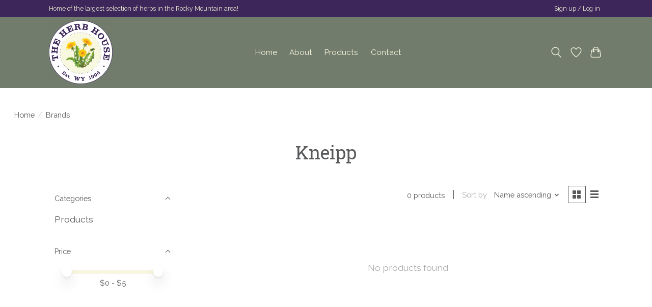

--- FILE ---
content_type: text/css; charset=UTF-8
request_url: https://cdn.shoplightspeed.com/shops/648930/themes/13296/assets/settings.css?2026010720450120210104183204
body_size: 543
content:
:root {
  --color-primary: #f7f7df;
  --color-bg: #ffffff;
  --color-contrast-higher: #58595b;
  --color-contrast-high: rgba(#58595b, .75);
  --color-contrast-medium: rgba(#58595b, .5);
  --color-contrast-lower: rgba(#58595b, .15);
  --font-primary: Raleway;
  --font-headings: Roboto Slab;
}
.color-contrast-medium {
  color: rgba(88, 89, 91, 0.5);
}
.color-contrast-low {
  color: rgba(88, 89, 91, 0.3);
}
.bg-contrast-lower, .bones__line, .s-tabs__list::after {
  background-color: rgba(88, 89, 91, 0.15);
}
.main-header__top-section {
  background-color: #3d275a;
  color: #efeed6;
}
.main-header__top-section .main-header__link, .main-header__top-section .main-header__link:hover {
  color: #efeed6;
}
.main-header__logo {
  height: 125px;
}
.main-header__mobile-content .main-header__logo {
  height: 93.75px;
}
.main-header__nav::before {
  height: calc(93.75px + (var(--space-xxs) *2));
}
.main-header--mobile .main-header__item:not(:last-child) {
  border-bottom: 1px solid rgba(247, 247, 223, 0.2);
}
.main-header--mobile .main-header__dropdown, .main-footer .border-top, .main-footer.border-top {
  border-top: 1px solid rgba(247, 247, 223, 0.2);
}
.btn--primary {
  background-color: #f7f7df;
  color: #3d275a;
}
.btn--primary:hover {
  background-color: rgba(247, 247, 223, 0.65);
}
.bundle__plus {
  background-color: #f7f7df;
  color: #3d275a;
}
body {
  background-color: #ffffff;
  color: #58595b;
}
.bg {
  background-color: #ffffff;
}
.main-header:not(.main-header--transparent), .main-footer, .coming-soon {
  background-color: #727c6c;
  color: #f7f7df;
  --color-bg: #727c6c;
}
.main-header__search-form.bg {
  background-color: #727c6c;
}
@media (min-width: 64rem) {
  .dropdown__menu, .main-header__dropdown {
    background-color: #ffffff;
  }
  .main-header__dropdown-link {
    color: #58595b;
  }
}


--- FILE ---
content_type: text/css; charset=UTF-8
request_url: https://cdn.shoplightspeed.com/shops/648930/themes/13296/assets/custom.css?2026010720450120210104183204
body_size: 1268
content:
/* 20260107180238 - v2 */
.gui,
.gui-block-linklist li a {
  color: #58595b;
}

.gui-page-title,
.gui a.gui-bold,
.gui-block-subtitle,
.gui-table thead tr th,
.gui ul.gui-products li .gui-products-title a,
.gui-form label,
.gui-block-title.gui-dark strong,
.gui-block-title.gui-dark strong a,
.gui-content-subtitle {
  color: #3d275a;
}

.gui-block-inner strong {
  color: #8a7d9c;
}

.gui a {
  color: #727c6c;
}

.gui-input.gui-focus,
.gui-text.gui-focus,
.gui-select.gui-focus {
  border-color: #727c6c;
  box-shadow: 0 0 2px #727c6c;
}

.gui-select.gui-focus .gui-handle {
  border-color: #727c6c;
}

.gui-block,
.gui-block-title,
.gui-buttons.gui-border,
.gui-block-inner,
.gui-image {
  border-color: #8787aa;
}

.gui-block-title {
  color: #3d275a;
  background-color: #ffffff;
}

.gui-content-title {
  color: #3d275a;
}

.gui-form .gui-field .gui-description span {
  color: #58595b;
}

.gui-block-inner {
  background-color: #f4f4f4;
}

.gui-block-option {
  border-color: #ededf2;
  background-color: #f9f9fa;
}

.gui-block-option-block {
  border-color: #ededf2;
}

.gui-block-title strong {
  color: #3d275a;
}

.gui-line,
.gui-cart-sum .gui-line {
  background-color: #c9c9d8;
}

.gui ul.gui-products li {
  border-color: #dbdbe5;
}

.gui-block-subcontent,
.gui-content-subtitle {
  border-color: #dbdbe5;
}

.gui-faq,
.gui-login,
.gui-password,
.gui-register,
.gui-review,
.gui-sitemap,
.gui-block-linklist li,
.gui-table {
  border-color: #dbdbe5;
}

.gui-block-content .gui-table {
  border-color: #ededf2;
}

.gui-table thead tr th {
  border-color: #c9c9d8;
  background-color: #f9f9fa;
}

.gui-table tbody tr td {
  border-color: #ededf2;
}

.gui a.gui-button-large,
.gui a.gui-button-small {
  border-color: #f7f7df;
  color: #3d275a;
  background-color: #f7f7df;
}

.gui a.gui-button-large.gui-button-action,
.gui a.gui-button-small.gui-button-action {
  border-color: #8d8d8d;
  color: #000000;
  background-color: #ffffff;
}

.gui a.gui-button-large:active,
.gui a.gui-button-small:active {
  background-color: #c5c5b2;
  border-color: #c5c5b2;
}

.gui a.gui-button-large.gui-button-action:active,
.gui a.gui-button-small.gui-button-action:active {
  background-color: #cccccc;
  border-color: #707070;
}

.gui-input,
.gui-text,
.gui-select,
.gui-number {
  border-color: #d4d4d4;
  background-color: #f7f7f7;
}

.gui-select .gui-handle,
.gui-number .gui-handle {
  border-color: #d4d4d4;
}

.gui-number .gui-handle a {
  background-color: #f7f7f7;
}

.gui-input input,
.gui-number input,
.gui-text textarea,
.gui-select .gui-value {
  color: #000000;
}

.gui-progressbar {
  background-color: #ffd21b;
}

/* custom */
/* Smaller font size for Home page hero sections */
.hero {
    font-size: 15px;
  margin-top:100px;
}
/* end */

/* Custom Button Styling */
.btn--primary {
  border-radius:5px;
  transition-duration: 0.4s;
  border:2px solid #f7f7df;
}

.btn--primary:hover {
  background-color: #3d275a; /* Purple */
  color: white;
  border:2px solid #f7f7df;
}
/* end */

/* Website Spacing & Sizing */
div.container.max-width-lg {
  width: 85%;
}

div.container.max-width-sm {
  max-width: 65%;
}
/* end */

/* Home Page Slider font sizing and styling */
.hero-slideshow__label {
  font-size: 25px;
  text-transform: uppercase;
}

h2.hero-slideshow__tite.text-xxl {
  font-size:50px;
  padding-right:50px;
}
/* end */

/* Page header background image */
section.text-page__intro.container.max-width-lg {
  background-image: url("https://elkmountainherbs.com/wp-content/uploads/2022/03/contact-banner.jpg");
  background-position: top;
  background-size: cover;
  background-repeat: no-repeat;
  width:100%;
  max-width:100%;
  padding: 0 0 9% 0;
}

section.text-page__intro.container.max-width-lg .text-center {
  color:#ffffff;
}

section.text-page__intro.container.max-width-lg .breadcrumbs.text-sm {
  color:white;
  padding-left:30px;
}
section.text-page__intro.container.max-width-lg .color-contrast-low.margin-left-xxs {
  color:white;
}
/* end */

/* Contact form page - Float form center and larger */
.gui-col2-right .gui-col2-right-col2 {
    float: none;
    width: 50%;
    margin-left: auto;
    margin-right: auto;
}

.gui-col2-right .gui-col2-right-col1 {
  float: none;
      margin-left: auto;
    margin-right: auto;
}
/* end */

/* Hide Products with drop-down menu on main navigation */
li.main-header__item.js-main-nav__item {
  display: none;
}
/* end */

/* Products Page - Category Image Cards, remove duplicate title under image */
.category-card__title a {
    display: none;
}
/* end */

/* Product Category Pages - Longer sidebar menu to remove scroll on sidebar */
.sidebar--sticky-on-desktop {
    max-height: calc(350vh - var(--space-sm));
}
/* end */

/* Individual Product Page - More spacing on the sides of the product description */
section.container.max-width-lg.padding-y-xl {
  width: 80%;
  margin-right:auto;
    margin-left:auto;
}
/* end */

/* Individual Product Page - Social share icons to a purple color */
a.sharebar__btn.text-underline-hover.js-social-share {
  color: #727c6c;
}
/* end */

/* Coming Soon Page - Hide Login Link */
.coming-soon__login {
    display: none;
}
/* end */


--- FILE ---
content_type: application/javascript; charset=UTF-8
request_url: https://www.herbhousewyo.com/cdn-cgi/challenge-platform/h/b/scripts/jsd/d251aa49a8a3/main.js?
body_size: 8369
content:
window._cf_chl_opt={AKGCx8:'b'};~function(r6,VE,Vn,VL,VM,Vb,VI,Vs,r0,r1){r6=X,function(N,V,rx,r5,O,U){for(rx={N:495,V:700,O:675,U:716,Y:647,A:531,D:487,k:617,v:589},r5=X,O=N();!![];)try{if(U=-parseInt(r5(rx.N))/1+parseInt(r5(rx.V))/2+parseInt(r5(rx.O))/3*(-parseInt(r5(rx.U))/4)+parseInt(r5(rx.Y))/5+parseInt(r5(rx.A))/6*(parseInt(r5(rx.D))/7)+-parseInt(r5(rx.k))/8+-parseInt(r5(rx.v))/9,U===V)break;else O.push(O.shift())}catch(Y){O.push(O.shift())}}(R,964046),VE=this||self,Vn=VE[r6(506)],VL=null,VM=Vd(),Vb=function(U1,U0,OZ,Oz,Ou,Os,re,V,O,U,Y){return U1={N:580,V:552,O:721,U:624,Y:597},U0={N:695,V:505,O:648,U:613,Y:505,A:592,D:674,k:670,v:505,B:488,g:676,e:659,c:505,T:564,J:688,W:557,y:581,a:671,i:548,Q:505,K:514,l:588,h:653,f:644,S:626,E:659},OZ={N:590,V:698},Oz={N:480},Ou={N:530,V:634,O:698,U:626,Y:709,A:708,D:482,k:638,v:709,B:709,g:708,e:721,c:570,T:480,J:659,W:480,y:555,a:673,i:613,Q:659,K:488,l:566,h:485,f:637,S:637,E:505,n:485,L:564,H:659,x:557,G:604,P:505,C:496,F:709,m:482,j:480,d:573,M:659,o:687,b:659,I:676,s:659,z:609,Z:659,R0:505,R1:613,R2:499,R3:659,R4:649,R5:485,R6:499,R7:695,R8:592,R9:653,RR:659,RX:485,Rt:673,RN:603},Os={N:673},re=r6,V={'gHyKZ':re(U1.N),'vNeAQ':function(A,D){return D==A},'LIzgw':function(A,D){return A<<D},'DatnB':function(A,D){return A(D)},'Nftxj':re(U1.V),'uAxki':function(A,D){return A+D},'BkIls':re(U1.O),'SORYi':function(A,D){return A>D},'puOZo':function(A,D){return A<D},'mnusR':function(A,D){return A(D)},'XBuSZ':function(A,D){return A>D},'jABLz':function(A,D){return A==D},'lPvsM':function(A,D){return A&D},'MKKNL':function(A,D){return A(D)},'XXacK':function(A,D){return A==D},'Ayroo':function(A,D){return A!==D},'qttxB':function(A,D){return A-D},'qeIPC':function(A,D){return A>D},'cIeOg':function(A,D){return A(D)},'uFvOK':function(A,D){return D|A},'ENIhs':function(A,D){return D&A},'uOiVH':function(A,D){return D|A},'JIJgM':function(A,D){return A(D)},'OGKei':function(A,D){return A(D)},'gyfhh':function(A,D){return D==A},'YzIuv':function(A,D){return A(D)},'YUIhK':function(A,D){return A<D},'OGsLI':function(A,D){return A(D)},'ccLgF':function(A,D){return D==A},'KAyQL':function(A,D){return D*A},'VvbdA':function(A,D){return D==A},'VUXkW':function(A,D){return A(D)},'qJsOZ':function(A,D){return D&A},'VsFCw':function(A,D){return A(D)},'WTKmW':function(A,D){return A+D}},O=String[re(U1.U)],U={'h':function(A,OI,rc){return OI={N:679,V:626},rc=re,V[rc(Os.N)](null,A)?'':U.g(A,6,function(D,rw){return rw=rc,V[rw(OI.N)][rw(OI.V)](D)})},'g':function(A,D,B,rT,T,J,W,y,i,Q,K,S,E,L,H,x,G,P){if(rT=re,rT(Ou.N)!==V[rT(Ou.V)]){if(null==A)return'';for(J={},W={},y='',i=2,Q=3,K=2,S=[],E=0,L=0,H=0;H<A[rT(Ou.O)];H+=1)if(x=A[rT(Ou.U)](H),Object[rT(Ou.Y)][rT(Ou.A)][rT(Ou.D)](J,x)||(J[x]=Q++,W[x]=!0),G=V[rT(Ou.k)](y,x),Object[rT(Ou.v)][rT(Ou.A)][rT(Ou.D)](J,G))y=G;else{if(Object[rT(Ou.B)][rT(Ou.g)][rT(Ou.D)](W,y)){if(rT(Ou.e)!==V[rT(Ou.c)])return;else{if(256>y[rT(Ou.T)](0)){for(T=0;T<K;E<<=1,L==D-1?(L=0,S[rT(Ou.J)](B(E)),E=0):L++,T++);for(P=y[rT(Ou.W)](0),T=0;V[rT(Ou.y)](8,T);E=1&P|E<<1,V[rT(Ou.a)](L,D-1)?(L=0,S[rT(Ou.J)](B(E)),E=0):L++,P>>=1,T++);}else{for(P=1,T=0;V[rT(Ou.i)](T,K);E=E<<1.96|P,L==D-1?(L=0,S[rT(Ou.Q)](V[rT(Ou.K)](B,E)),E=0):L++,P=0,T++);for(P=y[rT(Ou.W)](0),T=0;V[rT(Ou.l)](16,T);E=V[rT(Ou.h)](E,1)|P&1.1,V[rT(Ou.f)](L,D-1)?(L=0,S[rT(Ou.J)](B(E)),E=0):L++,P>>=1,T++);}i--,V[rT(Ou.S)](0,i)&&(i=Math[rT(Ou.E)](2,K),K++),delete W[y]}}else for(P=J[y],T=0;T<K;E=V[rT(Ou.n)](E,1)|V[rT(Ou.L)](P,1),L==D-1?(L=0,S[rT(Ou.H)](V[rT(Ou.x)](B,E)),E=0):L++,P>>=1,T++);y=(i--,V[rT(Ou.G)](0,i)&&(i=Math[rT(Ou.P)](2,K),K++),J[G]=Q++,String(x))}if(V[rT(Ou.C)]('',y)){if(Object[rT(Ou.F)][rT(Ou.A)][rT(Ou.m)](W,y)){if(256>y[rT(Ou.j)](0)){for(T=0;T<K;E<<=1,L==V[rT(Ou.d)](D,1)?(L=0,S[rT(Ou.M)](B(E)),E=0):L++,T++);for(P=y[rT(Ou.T)](0),T=0;V[rT(Ou.o)](8,T);E=1.31&P|E<<1,D-1==L?(L=0,S[rT(Ou.b)](V[rT(Ou.I)](B,E)),E=0):L++,P>>=1,T++);}else{for(P=1,T=0;T<K;E=E<<1|P,V[rT(Ou.G)](L,D-1)?(L=0,S[rT(Ou.s)](V[rT(Ou.I)](B,E)),E=0):L++,P=0,T++);for(P=y[rT(Ou.T)](0),T=0;16>T;E=V[rT(Ou.z)](E<<1,P&1.29),V[rT(Ou.f)](L,D-1)?(L=0,S[rT(Ou.Z)](B(E)),E=0):L++,P>>=1,T++);}i--,i==0&&(i=Math[rT(Ou.R0)](2,K),K++),delete W[y]}else for(P=J[y],T=0;V[rT(Ou.R1)](T,K);E=E<<1|V[rT(Ou.R2)](P,1),L==D-1?(L=0,S[rT(Ou.R3)](B(E)),E=0):L++,P>>=1,T++);i--,V[rT(Ou.G)](0,i)&&K++}for(P=2,T=0;T<K;E=V[rT(Ou.R4)](V[rT(Ou.R5)](E,1),V[rT(Ou.R6)](P,1)),L==D-1?(L=0,S[rT(Ou.Q)](V[rT(Ou.R7)](B,E)),E=0):L++,P>>=1,T++);for(;;)if(E<<=1,D-1==L){S[rT(Ou.Q)](V[rT(Ou.R8)](B,E));break}else L++;return S[rT(Ou.R9)]('')}else{for(G=0;P<C;x<<=1,P-1==j?(M=0,o[rT(Ou.RR)](L(I)),s=0):z++,F++);for(Z=R0[rT(Ou.j)](0),R1=0;8>R2;R4=V[rT(Ou.RX)](R5,1)|R6&1.36,V[rT(Ou.Rt)](R7,R8-1)?(R9=0,RR[rT(Ou.Z)](V[rT(Ou.RN)](RX,Rt)),RN=0):RV++,Rr>>=1,R3++);}},'j':function(A,rJ){return rJ=re,A==null?'':V[rJ(OZ.N)]('',A)?null:U.i(A[rJ(OZ.V)],32768,function(D,rW){return rW=rJ,A[rW(Oz.N)](D)})},'i':function(A,D,B,ry,T,J,W,y,i,Q,K,S,E,L,H,x,P,G){for(ry=re,T=[],J=4,W=4,y=3,i=[],S=V[ry(U0.N)](B,0),E=D,L=1,Q=0;3>Q;T[Q]=Q,Q+=1);for(H=0,x=Math[ry(U0.V)](2,2),K=1;x!=K;G=E&S,E>>=1,0==E&&(E=D,S=V[ry(U0.O)](B,L++)),H|=(V[ry(U0.U)](0,G)?1:0)*K,K<<=1);switch(H){case 0:for(H=0,x=Math[ry(U0.Y)](2,8),K=1;x!=K;G=E&S,E>>=1,0==E&&(E=D,S=V[ry(U0.A)](B,L++)),H|=(V[ry(U0.D)](0,G)?1:0)*K,K<<=1);P=V[ry(U0.k)](O,H);break;case 1:for(H=0,x=Math[ry(U0.v)](2,16),K=1;x!=K;G=E&S,E>>=1,0==E&&(E=D,S=V[ry(U0.B)](B,L++)),H|=K*(0<G?1:0),K<<=1);P=V[ry(U0.g)](O,H);break;case 2:return''}for(Q=T[3]=P,i[ry(U0.e)](P);;){if(L>A)return'';for(H=0,x=Math[ry(U0.c)](2,y),K=1;x!=K;G=V[ry(U0.T)](S,E),E>>=1,V[ry(U0.J)](0,E)&&(E=D,S=V[ry(U0.W)](B,L++)),H|=V[ry(U0.y)](0<G?1:0,K),K<<=1);switch(P=H){case 0:for(H=0,x=Math[ry(U0.Y)](2,8),K=1;x!=K;G=S&E,E>>=1,V[ry(U0.a)](0,E)&&(E=D,S=B(L++)),H|=(V[ry(U0.U)](0,G)?1:0)*K,K<<=1);T[W++]=V[ry(U0.i)](O,H),P=W-1,J--;break;case 1:for(H=0,x=Math[ry(U0.Q)](2,16),K=1;x!=K;G=V[ry(U0.K)](S,E),E>>=1,0==E&&(E=D,S=V[ry(U0.l)](B,L++)),H|=(0<G?1:0)*K,K<<=1);T[W++]=O(H),P=W-1,J--;break;case 2:return i[ry(U0.h)]('')}if(0==J&&(J=Math[ry(U0.v)](2,y),y++),T[P])P=T[P];else if(W===P)P=V[ry(U0.f)](Q,Q[ry(U0.S)](0));else return null;i[ry(U0.E)](P),T[W++]=Q+P[ry(U0.S)](0),J--,Q=P,0==J&&(J=Math[ry(U0.Q)](2,y),y++)}}},Y={},Y[re(U1.Y)]=U.h,Y}(),VI={},VI[r6(664)]='o',VI[r6(520)]='s',VI[r6(542)]='u',VI[r6(518)]='z',VI[r6(549)]='n',VI[r6(707)]='I',VI[r6(645)]='b',Vs=VI,VE[r6(618)]=function(N,V,O,U,UB,Uv,Uk,UD,rK,Y,D,B,g,i,Q,T,J,W){if(UB={N:620,V:575,O:587,U:692,Y:516,A:523,D:692,k:516,v:632,B:702,g:572,e:661,c:704,T:698,J:689,W:689,y:630,a:549,i:715,Q:550,K:545,l:625,h:596,f:667,S:504,E:535,n:513},Uv={N:712},Uk={N:494,V:605,O:698,U:640},UD={N:709,V:708,O:482,U:659},rK=r6,Y={'TAosr':function(i,Q){return i<Q},'ZBVee':function(y,i,Q){return y(i,Q)},'lopTu':function(i,Q){return i===Q},'llukO':function(y,i){return y(i)},'TiHiW':function(y,i){return y(i)},'osTcK':rK(UB.N),'MeDMJ':function(i,Q){return Q===i},'JfEsI':function(i,Q){return i===Q},'GGfIp':function(y,i,Q){return y(i,Q)},'tTSPB':function(i,Q){return i+Q},'GwoxB':function(y,i,Q){return y(i,Q)}},null===V||Y[rK(UB.V)](void 0,V))return U;for(D=Y[rK(UB.O)](VZ,V),N[rK(UB.U)][rK(UB.Y)]&&(D=D[rK(UB.A)](N[rK(UB.D)][rK(UB.k)](V))),D=N[rK(UB.v)][rK(UB.B)]&&N[rK(UB.g)]?N[rK(UB.v)][rK(UB.B)](new N[(rK(UB.g))](D)):function(y,rl,i){for(rl=rK,y[rl(Uk.N)](),i=0;Y[rl(Uk.V)](i,y[rl(Uk.O)]);y[i+1]===y[i]?y[rl(Uk.U)](i+1,1):i+=1);return y}(D),B='nAsAaAb'.split('A'),B=B[rK(UB.e)][rK(UB.c)](B),g=0;g<D[rK(UB.T)];g++)if(rK(UB.J)!==rK(UB.W))return i=V[rK(UB.y)],!i?null:(Q=i.i,typeof Q!==rK(UB.a)||Q<30)?null:Q;else if(T=D[g],J=Vz(N,V,T),Y[rK(UB.i)](B,J)){if(rK(UB.N)===Y[rK(UB.Q)])W=Y[rK(UB.K)]('s',J)&&!N[rK(UB.l)](V[T]),Y[rK(UB.h)](rK(UB.f),O+T)?Y[rK(UB.S)](A,Y[rK(UB.E)](O,T),J):W||A(O+T,V[T]);else{if(A=!![],!D())return;T(function(Q,rp){rp=rK,Y[rp(Uv.N)](g,D,Q)})}}else Y[rK(UB.n)](A,O+T,J);return U;function A(y,i,rq){rq=rK,Object[rq(UD.N)][rq(UD.V)][rq(UD.O)](U,i)||(U[i]=[]),U[i][rq(UD.U)](y)}},r0=r6(540)[r6(486)](';'),r1=r0[r6(661)][r6(704)](r0),VE[r6(703)]=function(N,V,UW,rh,O,U,Y,v,A,D){for(UW={N:498,V:517,O:636,U:698,Y:529,A:497,D:711,k:659,v:480,B:501,g:658,e:659,c:698,T:584,J:690,W:659,y:639,a:512},rh=r6,O={'SPwIT':function(k,v){return k==v},'DThDj':function(k,v){return k>v},'noLPu':function(k,v){return k<<v},'ZLsmT':rh(UW.N),'aQKyV':rh(UW.V),'jieIs':function(k,v){return k(v)},'DBovl':function(k,v){return k+v}},U=Object[rh(UW.O)](V),Y=0;Y<U[rh(UW.U)];Y++)if(O[rh(UW.Y)]===O[rh(UW.A)]){for(L=0;H<x;P<<=1,O[rh(UW.D)](C,F-1)?(m=0,j[rh(UW.k)](v(M)),o=0):N++,G++);for(v=I[rh(UW.v)](0),s=0;O[rh(UW.B)](8,z);R0=O[rh(UW.g)](R1,1)|v&1.53,R2==R3-1?(R4=0,R5[rh(UW.e)](R6(R7)),R8=0):R9++,v>>=1,Z++);}else if(A=U[Y],A==='f'&&(A='N'),N[A]){for(D=0;D<V[U[Y]][rh(UW.c)];-1===N[A][rh(UW.T)](V[U[Y]][D])&&(O[rh(UW.J)](r1,V[U[Y]][D])||N[A][rh(UW.W)](O[rh(UW.y)]('o.',V[U[Y]][D]))),D++);}else N[A]=V[U[Y]][rh(UW.a)](function(v){return'o.'+v})},r3();function Vx(rj,r9,V,O,U,Y,A,D){for(rj={N:619,V:660,O:549,U:668,Y:486,A:630,D:619,k:660},r9=r6,V={},V[r9(rj.N)]=function(k,v){return k!==v},V[r9(rj.V)]=r9(rj.O),O=V,U=r9(rj.U)[r9(rj.Y)]('|'),Y=0;!![];){switch(U[Y++]){case'0':A=VE[r9(rj.A)];continue;case'1':return D;case'2':if(!A)return null;continue;case'3':D=A.i;continue;case'4':if(O[r9(rj.D)](typeof D,O[r9(rj.k)])||D<30)return null;continue}break}}function VF(O2,rV,N){return O2={N:630,V:569},rV=r6,N=VE[rV(O2.N)],Math[rV(O2.V)](+atob(N.t))}function VP(O0,rz,rX,N,V,U,Y){if(O0={N:691,V:627,O:525,U:627,Y:665,A:698,D:584,k:659,v:512,B:677},rz={N:655},rX=r6,N={'HfFJt':function(O,U){return O+U},'fEYBM':function(O,U){return O===U},'ayMnV':function(O,U){return O<U},'sWyOY':function(O){return O()},'AFqaZ':function(O,U){return O*U}},V=N[rX(O0.N)](Vx),V===null)return;if(VL){if(N[rX(O0.V)](rX(O0.O),rX(O0.O)))clearTimeout(VL);else if(U=h[U],N[rX(O0.U)]('f',U)&&(U='N'),S[U]){for(Y=0;N[rX(O0.Y)](Y,E[n[L]][rX(O0.A)]);-1===H[U][rX(O0.D)](x[G[P]][Y])&&(C(F[m[j]][Y])||d[U][rX(O0.k)]('o.'+M[o[b]][Y])),Y++);}else I[U]=s[z[Z]][rX(O0.v)](function(R3,rt){return rt=rX,N[rt(rz.N)]('o.',R3)})}VL=setTimeout(function(){VH()},N[rX(O0.B)](V,1e3))}function VH(N,rF,rC,r7,V,O){rF={N:574,V:524,O:693},rC={N:666,V:680},r7=r6,V={'xvQSd':function(U,Y){return U===Y},'bVepP':r7(rF.N),'WPKCu':function(U,Y,A){return U(Y,A)}},O=r2(),Vj(O.r,function(U,r8){r8=r7,V[r8(rC.N)](typeof N,V[r8(rC.V)])&&N(U),VP()}),O.e&&V[r7(rF.V)](Vo,r7(rF.O),O.e)}function VC(N,O1,rN){return O1={N:633},rN=r6,Math[rN(O1.N)]()<N}function Vd(OA,rB){return OA={N:594},rB=r6,crypto&&crypto[rB(OA.N)]?crypto[rB(OA.N)]():''}function Vj(N,V,OY,OU,Ot,OX,rO,O,U,Y,A){OY={N:563,V:693,O:559,U:630,Y:519,A:601,D:500,k:521,v:562,B:577,g:546,e:484,c:534,T:585,J:641,W:543,y:611,a:713,i:713,Q:492,K:713,l:492,h:509,f:597,S:595},OU={N:612,V:681,O:669,U:528,Y:719,A:683},Ot={N:699,V:723,O:678,U:685,Y:515,A:686},OX={N:621,V:567},rO=r6,O={'NswBe':function(D,k){return D(k)},'zenrV':rO(OY.N),'ZUVBY':function(D,k){return D>=k},'lcziO':function(D,k){return D<k},'uFZcj':function(D,k){return D(k)},'QsUiv':function(D,k){return D(k)},'ZHqoo':rO(OY.V),'nUctG':function(D,k){return D+k},'sIhGN':rO(OY.O)},U=VE[rO(OY.U)],console[rO(OY.Y)](VE[rO(OY.A)]),Y=new VE[(rO(OY.D))](),Y[rO(OY.k)](rO(OY.v),O[rO(OY.B)](O[rO(OY.g)]+VE[rO(OY.A)][rO(OY.e)],rO(OY.c))+U.r),U[rO(OY.T)]&&(Y[rO(OY.N)]=5e3,Y[rO(OY.J)]=function(rU){rU=rO,O[rU(OX.N)](V,O[rU(OX.V)])}),Y[rO(OY.W)]=function(rY){rY=rO,O[rY(Ot.N)](Y[rY(Ot.V)],200)&&O[rY(Ot.O)](Y[rY(Ot.V)],300)?V(rY(Ot.U)):O[rY(Ot.Y)](V,rY(Ot.A)+Y[rY(Ot.V)])},Y[rO(OY.y)]=function(Or,ON,rD,D,OO,v,B){(Or={N:539},ON={N:598},rD=rO,D={'uEbQt':function(k,v,rA){return rA=X,O[rA(ON.N)](k,v)},'uTCYr':function(k,v,B){return k(v,B)},'zZJMc':O[rD(OU.N)]},rD(OU.V)!==rD(OU.O))?V(rD(OU.U)):(OO={N:574,V:714},v={'XDZHJ':function(g,e,rk){return rk=rD,D[rk(Or.N)](g,e)}},B=D(),D[rD(OU.Y)](k,B.r,function(a,rv){rv=rD,typeof c===rv(OO.N)&&v[rv(OO.V)](W,a),J()}),B.e&&c(D[rD(OU.A)],B.e))},A={'t':VF(),'lhr':Vn[rO(OY.a)]&&Vn[rO(OY.i)][rO(OY.Q)]?Vn[rO(OY.K)][rO(OY.l)]:'','api':U[rO(OY.T)]?!![]:![],'c':VG(),'payload':N},Y[rO(OY.h)](Vb[rO(OY.f)](JSON[rO(OY.S)](A)))}function r2(Ua,rf,O,U,Y,A,D,k){O=(Ua={N:610,V:710,O:511,U:622,Y:697,A:684,D:696,k:656,v:614,B:600,g:536,e:593,c:554,T:696,J:556},rf=r6,{'kZpOn':rf(Ua.N),'RuqWn':function(v,B,g,c,T){return v(B,g,c,T)}});try{return U=Vn[rf(Ua.V)](rf(Ua.O)),U[rf(Ua.U)]=O[rf(Ua.Y)],U[rf(Ua.A)]='-1',Vn[rf(Ua.D)][rf(Ua.k)](U),Y=U[rf(Ua.v)],A={},A=pRIb1(Y,Y,'',A),A=pRIb1(Y,Y[rf(Ua.B)]||Y[rf(Ua.g)],'n.',A),A=O[rf(Ua.e)](pRIb1,Y,U[rf(Ua.c)],'d.',A),Vn[rf(Ua.T)][rf(Ua.J)](U),D={},D.r=A,D.e=null,D}catch(v){return k={},k.r={},k.e=v,k}}function Vz(V,O,U,U7,ri,Y,A,D,k){A=(U7={N:560,V:664,O:663,U:599,Y:583,A:574,D:541,k:560,v:663,B:586,g:586,e:583,c:503,T:503,J:632,W:544,y:541,a:583},ri=r6,Y={},Y[ri(U7.N)]=ri(U7.V),Y[ri(U7.O)]=function(B,g){return g!==B},Y[ri(U7.U)]=function(B,g){return B==g},Y[ri(U7.Y)]=ri(U7.A),Y[ri(U7.D)]=function(B,g){return B===g},Y);try{D=O[U]}catch(B){return'i'}if(D==null)return void 0===D?'u':'x';if(A[ri(U7.k)]==typeof D)try{if(A[ri(U7.v)](ri(U7.B),ri(U7.g)))return;else if(A[ri(U7.U)](A[ri(U7.e)],typeof D[ri(U7.c)]))return D[ri(U7.T)](function(){}),'p'}catch(e){}return V[ri(U7.J)][ri(U7.W)](D)?'a':A[ri(U7.y)](D,V[ri(U7.J)])?'D':D===!0?'T':D===!1?'F':(k=typeof D,A[ri(U7.a)]==k?Vu(V,D)?'N':'f':Vs[k]||'?')}function Vm(O4,rr,V,O,U,Y,A){return O4={N:571,V:569,O:507,U:571},rr=r6,V={},V[rr(O4.N)]=function(D,k){return D>k},O=V,U=3600,Y=VF(),A=Math[rr(O4.V)](Date[rr(O4.O)]()/1e3),O[rr(O4.U)](A-Y,U)?![]:!![]}function VZ(V,U9,rQ,O,U,Y){for(U9={N:532,V:532,O:523,U:636,Y:706},rQ=r6,O={},O[rQ(U9.N)]=function(A,D){return D!==A},U=O,Y=[];U[rQ(U9.V)](null,V);Y=Y[rQ(U9.O)](Object[rQ(U9.U)](V)),V=Object[rQ(U9.Y)](V));return Y}function r3(UE,US,Uh,rS,N,V,Uq,O,U,Y){if(UE={N:508,V:490,O:635,U:561,Y:551,A:522,D:630,k:643,v:563,B:641,g:629,e:526,c:538,T:510,J:652,W:538,y:657,a:642},US={N:526,V:722,O:629,U:718,Y:642},Uh={N:607,V:651,O:650,U:717,Y:607,A:686,D:723},rS=r6,N={'Nqeea':function(A,D){return A===D},'KYYUZ':rS(UE.N),'ELthZ':function(A){return A()},'HEvPK':function(A,D){return D!==A},'JyBAF':rS(UE.V),'kNVRT':rS(UE.O),'htKlC':rS(UE.U),'vxJNf':rS(UE.Y),'dsSCa':rS(UE.A)},V=VE[rS(UE.D)],!V){if(N[rS(UE.k)]!==rS(UE.O))Uq={N:563},U[rS(UE.v)]=5e3,Y[rS(UE.B)]=function(rE){rE=rS,D(rE(Uq.N))};else return}if(!Vm())return;if(O=![],U=function(rn,D,k){if(rn=rS,D={},D[rn(Uh.N)]=function(v,B){return v+B},k=D,!O){if(O=!![],!Vm()){if(N[rn(Uh.V)](rn(Uh.O),N[rn(Uh.U)]))O(k[rn(Uh.Y)](rn(Uh.A),U[rn(Uh.D)]));else return}VH(function(B){r4(V,B)})}},Vn[rS(UE.g)]!==rS(UE.V))N[rS(UE.e)](U);else if(VE[rS(UE.c)]){if(N[rS(UE.T)]!==N[rS(UE.J)])Vn[rS(UE.W)](N[rS(UE.y)],U);else return![]}else Y=Vn[rS(UE.a)]||function(){},Vn[rS(UE.a)]=function(rL){rL=rS,N[rL(US.N)](Y),N[rL(US.V)](Vn[rL(US.O)],N[rL(US.U)])&&(Vn[rL(US.Y)]=Y,U())}}function Vu(N,V,U2,ra){return U2={N:720,V:720,O:709,U:558,Y:482,A:584,D:553},ra=r6,V instanceof N[ra(U2.N)]&&0<N[ra(U2.V)][ra(U2.O)][ra(U2.U)][ra(U2.Y)](V)[ra(U2.A)](ra(U2.D))}function r4(U,Y,UL,rH,A,D,k,v){if(UL={N:654,V:493,O:685,U:606,Y:705,A:585,D:493,k:565,v:705,B:724,g:483,e:608,c:481,T:565,J:606,W:724,y:483,a:537,i:502,Q:608},rH=r6,A={},A[rH(UL.N)]=function(B,g){return g===B},A[rH(UL.V)]=rH(UL.O),A[rH(UL.U)]=rH(UL.Y),D=A,!U[rH(UL.A)])return;D[rH(UL.N)](Y,D[rH(UL.D)])?(k={},k[rH(UL.k)]=rH(UL.v),k[rH(UL.B)]=U.r,k[rH(UL.g)]=D[rH(UL.V)],VE[rH(UL.e)][rH(UL.c)](k,'*')):(v={},v[rH(UL.T)]=D[rH(UL.J)],v[rH(UL.W)]=U.r,v[rH(UL.y)]=rH(UL.a),v[rH(UL.i)]=Y,VE[rH(UL.Q)][rH(UL.c)](v,'*'))}function X(t,N,V,r){return t=t-480,V=R(),r=V[t],r}function VG(rM,rR,N){return rM={N:582},rR=r6,N={'JOpOO':function(V){return V()}},N[rR(rM.N)](Vx)!==null}function Vo(Y,A,Og,rg,D,k,i,Q,K,l,h,v,B,g,c,T,J,W,y){if(Og={N:491,V:628,O:646,U:568,Y:615,A:579,D:559,k:602,v:631,B:527,g:672,e:628,c:568,T:591,J:486,W:491,y:569,a:507,i:533,Q:578,K:630,l:615,h:579,f:601,S:484,E:602,n:527,L:500,H:521,x:562,G:563,P:641,C:662,F:662,m:616,j:616,d:576,M:601,o:576,b:547,I:601,s:694,z:682,Z:489,R0:701,R1:565,R2:623,R3:509,R4:597},rg=r6,D={},D[rg(Og.N)]=function(a,i){return a-i},D[rg(Og.V)]=function(a,i){return i===a},D[rg(Og.O)]=rg(Og.U),D[rg(Og.Y)]=function(a,i){return a+i},D[rg(Og.A)]=rg(Og.D),D[rg(Og.k)]=rg(Og.v),D[rg(Og.B)]=rg(Og.g),k=D,!VC(0)){if(k[rg(Og.e)](k[rg(Og.O)],rg(Og.c)))return![];else for(i=rg(Og.T)[rg(Og.J)]('|'),Q=0;!![];){switch(i[Q++]){case'0':if(k[rg(Og.W)](K,h)>l)return![];continue;case'1':K=Y[rg(Og.y)](A[rg(Og.a)]()/1e3);continue;case'2':l=3600;continue;case'3':return!![];case'4':h=y();continue}break}}B=(v={},v[rg(Og.i)]=Y,v[rg(Og.Q)]=A,v);try{g=VE[rg(Og.K)],c=k[rg(Og.l)](k[rg(Og.h)]+VE[rg(Og.f)][rg(Og.S)]+k[rg(Og.E)],g.r)+k[rg(Og.n)],T=new VE[(rg(Og.L))](),T[rg(Og.H)](rg(Og.x),c),T[rg(Og.G)]=2500,T[rg(Og.P)]=function(){},J={},J[rg(Og.C)]=VE[rg(Og.f)][rg(Og.F)],J[rg(Og.m)]=VE[rg(Og.f)][rg(Og.j)],J[rg(Og.d)]=VE[rg(Og.M)][rg(Og.o)],J[rg(Og.b)]=VE[rg(Og.I)][rg(Og.s)],J[rg(Og.z)]=VM,W=J,y={},y[rg(Og.Z)]=B,y[rg(Og.R0)]=W,y[rg(Og.R1)]=rg(Og.R2),T[rg(Og.R3)](Vb[rg(Og.R4)](y))}catch(i){}}function R(UH){return UH='cIeOg,AFqaZ,lcziO,gHyKZ,bVepP,jAHUe,JBxy9,zZJMc,tabIndex,success,http-code:,qeIPC,ccLgF,mbglX,jieIs,sWyOY,Object,error on cf_chl_props,aUjz8,JIJgM,body,kZpOn,length,ZUVBY,3460080uWGhhc,chctx,from,rxvNi8,bind,cloudflare-invisible,getPrototypeOf,bigint,hasOwnProperty,prototype,createElement,SPwIT,ZBVee,location,XDZHJ,TiHiW,9380jRtivF,KYYUZ,JyBAF,uTCYr,Function,CUBcK,HEvPK,status,sid,charCodeAt,postMessage,call,event,AKGCx8,LIzgw,split,637NHVIwY,mnusR,errorInfoObject,loading,nXBtx,href,SZgEC,sort,307031PzUgtv,Ayroo,aQKyV,gBQlG,ENIhs,XMLHttpRequest,DThDj,detail,catch,GGfIp,pow,document,now,WjeSx,send,htKlC,iframe,map,GwoxB,qJsOZ,uFZcj,getOwnPropertyNames,qrvSK,symbol,log,string,open,DOMContentLoaded,concat,WPKCu,CWnUv,ELthZ,XOGgE,xhr-error,ZLsmT,QZtOV,103398PwCbSy,qhCPx,AdeF3,/jsd/oneshot/d251aa49a8a3/0.07821076430497596:1768688005:_dyUOmSvrr-gvCZeejMRTBjxcw8JjkneQfgGyAknxZo/,tTSPB,navigator,error,addEventListener,uEbQt,_cf_chl_opt;JJgc4;PJAn2;kJOnV9;IWJi4;OHeaY1;DqMg0;FKmRv9;LpvFx1;cAdz2;PqBHf2;nFZCC5;ddwW5;pRIb1;rxvNi8;RrrrA2;erHi9,pHkKf,undefined,onload,isArray,MeDMJ,sIhGN,pkLOA2,VUXkW,number,osTcK,GQGlg,fGALf,[native code],contentDocument,SORYi,removeChild,MKKNL,toString,/cdn-cgi/challenge-platform/h/,HtiPf,KlBUp,POST,timeout,lPvsM,source,XBuSZ,zenrV,GAjMV,floor,BkIls,ISCuD,Set,qttxB,function,lopTu,LRmiB4,nUctG,TYlZ6,xnSii,5j3sAJuR6LYfeXx2+80v4aTOCwbZ7q9DikUVr$myKSEM-QBWN1tdnoFzGIpPcHhgl,KAyQL,JOpOO,YKfGa,indexOf,api,HxCNf,llukO,VsFCw,20229804zbVofm,gyfhh,2|4|1|0|3,OGKei,RuqWn,randomUUID,stringify,JfEsI,MpIE,QsUiv,GEHRO,clientInformation,_cf_chl_opt,EVaMu,DatnB,XXacK,TAosr,NFAsJ,TqcFG,parent,uFvOK,display: none,onerror,ZHqoo,puOZo,contentWindow,vhFqR,SSTpq3,4610448RvzzRw,pRIb1,JpggZ,okIdu,NswBe,style,jsd,fromCharCode,isNaN,charAt,fEYBM,NKMrU,readyState,__CF$cv$params,/b/ov1/0.07821076430497596:1768688005:_dyUOmSvrr-gvCZeejMRTBjxcw8JjkneQfgGyAknxZo/,Array,random,Nftxj,vQrUT,keys,jABLz,uAxki,DBovl,splice,ontimeout,onreadystatechange,kNVRT,WTKmW,boolean,oBLRV,5414930ZKjMBP,YzIuv,uOiVH,KQWbz,Nqeea,vxJNf,join,zDezn,HfFJt,appendChild,dsSCa,noLPu,push,CkzCe,includes,CnwA5,FjTYu,object,ayMnV,xvQSd,d.cookie,0|2|3|4|1,SONGH,OGsLI,VvbdA,/invisible/jsd,vNeAQ,YUIhK,366DVtTGU'.split(','),R=function(){return UH},R()}}()

--- FILE ---
content_type: text/javascript;charset=utf-8
request_url: https://www.herbhousewyo.com/services/stats/pageview.js
body_size: -413
content:
// SEOshop 17-01-2026 22:30:19